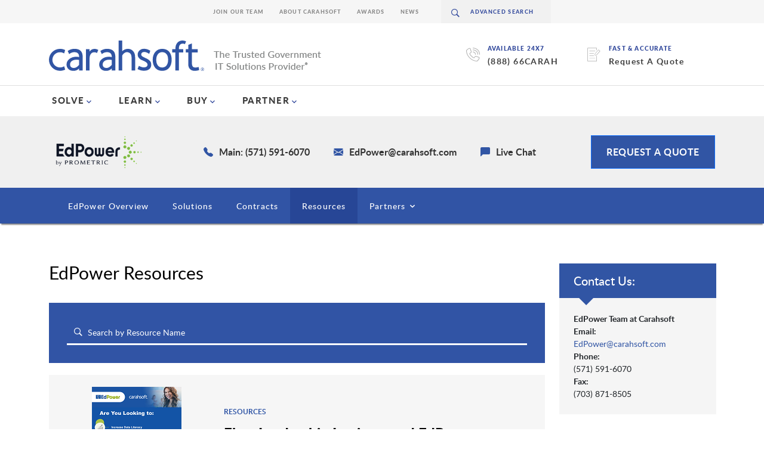

--- FILE ---
content_type: text/javascript
request_url: https://www.carahsoft.com/packages/carahsoft_theme/themes/carahsoft/js/newVendor.js
body_size: 1003
content:
$(document).ready(function(){
    $('#header').addClass("no-scroll");
    var header = $('div.new-vendor-sticky-header');
    var placeholder = $('div.new-vendor-place-holder');
    var placeholder2 = $('div.updated-nav-place-holder');
    var sticky = header.offset().top;

    $('.grandparent-holder').on('mouseover', function() {
        $(this).siblings()[1].style.display = "inline-flex";
    });

    $('.great-list').on('mouseout', function() {
        $(this).children()[2].style.display = "none";
    });

    $('.great-grand-list ul').on('mouseover', function() {
        this.parentNode.style.display = "inline-flex";
    });

    $('.great-grand-list ul').on('mouseout', function() {
        this.parentNode.style.display = "none";
    });
    window.onscroll = function() {
        if (window.pageYOffset > sticky) {
            if (!header.hasClass("new-vendor-sticky")) {
                header.addClass("new-vendor-sticky");
                header.css('width', '100vw');
                placeholder.css("display", "block");
                placeholder2.css("display", "block");
                header.css("padding-left", ($('div.new-vendor-header').width()-$('div.new-vendor-cont').width())/2 + "px");
                header.css("padding-right", ($('div.new-vendor-header').width()-$('div.new-vendor-cont').width())/2 + 16 + "px");
            }
        } else if (window.pageYOffset < sticky) {
            header.removeClass("new-vendor-sticky");
            header.css('width', '');
            placeholder.css("display", "none");
            placeholder2.css("display", "none");
            header.css("padding-left", "0px");
            header.css("padding-right", "0px");
        }
    };
    var nav = $('div#nav-links');
    var dropDown = $('a#dropdown-view-more');
    var manageOverFlowDropdownDecrease = function() {
        var navRect = nav[0].getBoundingClientRect();
        if (dropDown.hasClass('displayed')) {
            var dropDownRect = dropDown[0].getBoundingClientRect();
        }
        $('.new-vendor-link-btn:not(#dropdown-view-more)').each(function(i, obj) {
            var rect = obj.getBoundingClientRect();
            if (rect !== undefined) {
                if (dropDown.hasClass('displayed')  && dropDownRect !== undefined) {
                    if(rect.right >= navRect.right - (dropDownRect.right - dropDownRect.left)) {
                        $('.new-vendor-link-' + $(this).attr('data')).addClass('displayed');
                        $(this).hide();
                        manageOverFlowDropdownDecrease();
                    }
                } else {
                    if(rect.right >= navRect.right) {
                        dropDown.addClass('displayed');
                        $('.new-vendor-link-' + $(this).attr('data')).addClass('displayed');
                        $(this).hide();
                        manageOverFlowDropdownDecrease();
                    }
                }
            }
        });
    };
    var manageOverFlowDropdownIncrease = function() {
        var navRect = nav[0].getBoundingClientRect();
        if (dropDown.hasClass('displayed')) {
            var dropDownRect = dropDown[0].getBoundingClientRect();
            var dropdowns = $("ul.dropdown-menu.new-vendor-link li a.displayed");
            if (dropDownRect.right + 150 < navRect.right || (dropdowns.length == 1 && dropDownRect.right + 100 < navRect.right)) {
                var dropdowns = $("ul.dropdown-menu.new-vendor-link li a.displayed");
                var first = dropdowns.first();
                first.removeClass('displayed');
                $('.new-vendor-link-btn:not(#dropdown-view-more)').each(function(i, obj) {
                    $(this).attr('data');
                    if ($(this).attr('data') === first.attr('data')) {
                        $(this).show();
                    }
                });
                if (dropdowns.length == 1) {
                    dropDown.removeClass('displayed');
                }
                manageOverFlowDropdownIncrease();
            }
        }
    };
    manageOverFlowDropdownDecrease();
    $('.view-more-vendor-link').each(function (i, e){
        if(!$(e).hasClass('displayed')){
            e.parentNode.style.display = "none";
        }
    });
    var win = $(window);
    var oldWindowWidth = win.width();
    function reportWindowSize() {
        var newWindowWidth = win.width();
        if (newWindowWidth > oldWindowWidth) {
            manageOverFlowDropdownIncrease();
          }
          else if (newWindowWidth < oldWindowWidth) {
            manageOverFlowDropdownDecrease();
          }
        oldWindowWidth = newWindowWidth;
    }
    window.addEventListener('resize', function() {
        reportWindowSize();
    }, true);

    $('.tour-tab-header').on('click', function(e) {
        if (!$(this).hasClass('selected')) {

            $('.tour-tab.showing').removeClass("showing");
            $('.tour-tab[data="'+$(this).attr('data')+'"]').addClass("showing");
            $('.tour-tab-header.selected').removeClass('selected');
            $(this).addClass('selected');
        }

    });
});